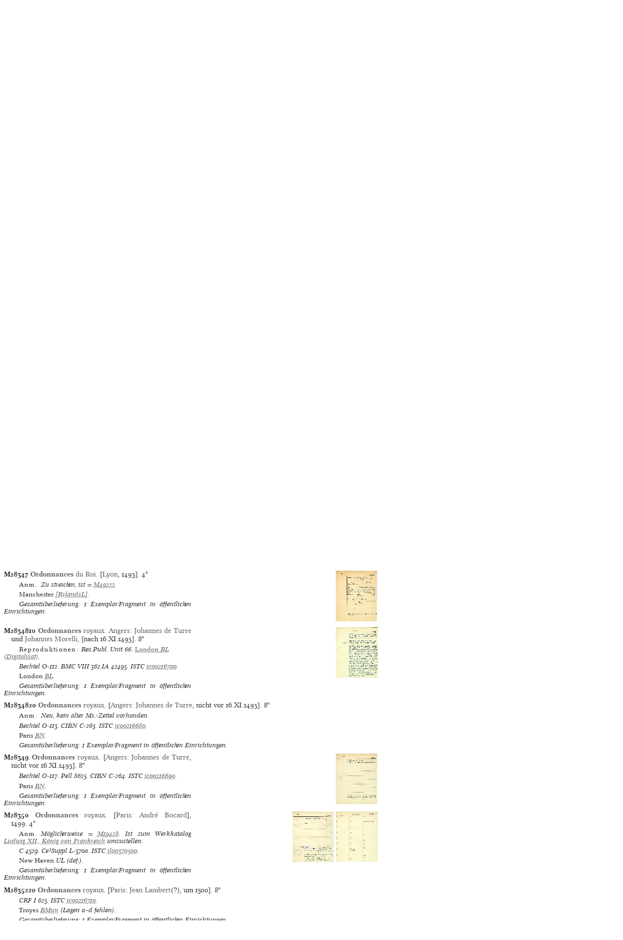

--- FILE ---
content_type: text/html
request_url: https://gesamtkatalogderwiegendrucke.de/docs/ORDONNA.htm
body_size: 53476
content:
<?xml version="1.0" encoding="UTF-8"?>
<!DOCTYPE html
  PUBLIC "-//W3C//DTD XHTML 1.0 Transitional//EN" "http://www.w3.org/TR/xhtml1/DTD/xhtml1-transitional.dtd">
<html><head><title>GW. Work Catalogue «Ordonnances»</title><meta http-equiv="Content-Type" content="text/html; charset=UTF-8"></meta><link rel="schema.DC" href="http://purl.org/dc/elements/1.1/"></link><link rel="schema.DCTERMS" href="http://purl.org/dc/terms/"></link><meta name="DC.title" content="GW. Work Catalogue «Ordonnances»"></meta><meta name="DC.identifier" content="ORDONNA.htm"></meta><meta name="DCTERMS.modified" content="2024-11-09"></meta><meta name="DC.creator" content="Staatsbibliothek zu Berlin"></meta><meta name="DC.subject" content="gesamtkatalog der wiegendrucke; typography before 1501; work catalogue «Ordonnances»"></meta><meta name="DC.description" content="Gesamtkatalog der Wiegendrucke. Work Catalogue «Ordonnances»"></meta><meta name="DC.language" content="DE"></meta><meta name="DC.type" content="Text"></meta><meta name="DC.format" content="text/xhtml"></meta><meta name="DCTERMS.conformsTo" content="http://www.unicode.org/versions/Unicode5.2.0/"></meta><meta name="DCTERMS.conformsTo" content="http://www.ietf.org/rfc/rfc2279.txt"></meta><meta name="DCTERMS.conformsTo" content="http://www.w3.org/TR/xhtml1/DTD/xhtml1-strict.dtd"></meta><meta name="DC.publisher" content="Staatsbibliothek zu Berlin (SBB)"></meta><meta name="DCTERMS.issued" content="2025-11-18+01:00"></meta><meta name="DC.rights" content=""></meta><link charset="UTF-8" href="../Style/GW.css" rel="stylesheet" type="text/css"></link><script type="text/javascript" src="../gwHelper.js"></script><script type="text/javascript" src="../quellen.js"></script></head><body style="margin:8px"><div class="inhalt"><a id="ORDONNA" name="ORDONNA"><!-- --></a><div class="wctitle">Ordonnances</div><a id="GesammelteWerke" name="GesammelteWerke"><!-- --></a><div class="height10"><!-- --></div><div class="inhalt"><table border="0" cellpadding="0" cellspacing="0" class="tlfixed"><tr><td valign="top" width="385px"><a id="M2833610" name="M2833610"><!-- --></a><div class="bn9-11"><span class="bold">M2833610</span><span class="bold"> </span><a href="../Show.asp?dir=ORDONNA&amp;file=ORDONNA&amp;localref=M2833610">Extraits de certaines <span class="bold">Ordonnances</span> royaux touchant les maisons et faux-bourgs de Paris</a>, faites par privilège aux bourgeois (rendues 1441). <span>4°</span></div><div class="iip8-10"><span class="normal">Paris</span> <span onclick="toggle_visibility('d3e94');" class="clickableSpan">Arsenal</span><div class="overlay" id="d3e94"><div class="popup"><span class="close clickableSpan" onclick="toggle_visibility('d3e94');">×</span><div class="content"><div class="normal"><div class="ref21"><span class="normal">Paris</span> Arsenal, 4-J-2211</div><div class="ref22">- OPAC: <a href="https://catalogue.bnf.fr/ark:/12148/cb393736797" target="_blank">Paris Arsenal 4-J-2211</a></div></div></div></div></div>. </div><div class="iip8-10">Gesamtüberlieferung: 1 Exemplar/Fragment in öffentlichen Einrichtungen.</div></td><td align="right" valign="top" width="385px"><img src="https://www.gesamtkatalogderwiegendrucke.de/pics/2833610.bmp" style="cursor:pointer" height="104px" width="87px" border="0" hspace="1" vspace="1" alt="" onclick="f1=window.open('https://www.gesamtkatalogderwiegendrucke.de/pics/2833610.jpg','2833610','scrollbars=1,toolbar=0,titlebar=0,status=0,resizable=1,width=800px,height=600px,left=20,top=20'); f1.focus()"></img></td></tr></table></div><div class="height06"><!-- --></div><div class="inhalt"><table border="0" cellpadding="0" cellspacing="0" class="tlfixed"><tr><td valign="top" width="385px"><a id="M28337" name="M28337"><!-- --></a><div class="bn9-11"><span class="bold">M28337</span><span class="bold"> </span><a href="../Show.asp?dir=ORDONNA&amp;file=ORDONNA&amp;localref=M28337"><span class="bold">Ordonnances</span> royaux des métiers et de marchandise</a>.  [<a href="../doPrint.asp?search=1&amp;resultsize=100&amp;pop=Paris">Paris</a>: <a href="../doPrint.asp?search=1&amp;resultsize=10&amp;pr=Philippe Pigouchet">Philippe
                     Pigouchet</a>(?)]. <span>4°</span></div><div class="iip8-10"><span class="ab" onclick="toggle_bibl(this)">Jurot</span> 519. </div><div class="iip8-10"><span class="normal">Fribourg</span> *<span onclick="toggle_visibility('d3e229');" class="clickableSpan">BCantU</span><div class="overlay" id="d3e229"><div class="popup"><span class="close clickableSpan" onclick="toggle_visibility('d3e229');">×</span><div class="content"><div class="normal"><div class="ref21"><span class="normal">Fribourg</span> BCantU, *Z 197</div></div></div></div></div>. </div><div class="iip8-10">Gesamtüberlieferung: 1 Exemplar/Fragment in öffentlichen Einrichtungen.</div></td><td align="right" valign="top" width="385px"><img src="https://www.gesamtkatalogderwiegendrucke.de/pics/28337.bmp" style="cursor:pointer" height="104px" width="87px" border="0" hspace="1" vspace="1" alt="" onclick="f1=window.open('https://www.gesamtkatalogderwiegendrucke.de/pics/28337.jpg','28337','scrollbars=1,toolbar=0,titlebar=0,status=0,resizable=1,width=800px,height=600px,left=20,top=20'); f1.focus()"></img></td></tr></table></div><div class="height06"><!-- --></div><div class="inhalt"><table border="0" cellpadding="0" cellspacing="0" class="tlfixed"><tr><td valign="top" width="385px"><a id="M28338" name="M28338"><!-- --></a><div class="bn9-11"><span class="bold">M28338</span><span class="bold"> </span><a href="../Show.asp?dir=ORDONNA&amp;file=ORDONNA&amp;localref=M28338"><span class="bold">Ordonnances</span> de Normandie</a>.  [<a href="../doPrint.asp?search=1&amp;resultsize=100&amp;pop=Rouen">Rouen</a>]: <a href="../doPrint.asp?search=1&amp;resultsize=10&amp;pr=Jacques Le Forestier">Jacques
                     Le Forestier</a>, [nicht vor 1497, nicht nach 1499]. <span>8°</span></div><div class="iip8-10"><span class="spacedNormal">Anm. </span><span>Lt. BMC möglicherweise bibliographische Einheit mit <a href="../Show.asp?dir=STATUTA&amp;localref=M43590">M43590</a>.</span></div><div style="text-align:left" class="iip8-10"><span class="spacedNormal">Reproduktionen: </span><span class="italic">Res.Publ. Unit 66</span>. </div><div class="iip8-10"><span class="ab" onclick="toggle_bibl(this)">CRF XVIII</span> 408(?). <span class="ab" onclick="toggle_bibl(this)">CRF XX</span> 106. <span class="ab" onclick="toggle_bibl(this)">BMC VIII</span> 399.IA 43986,2. <span class="ab" onclick="toggle_bibl(this)">ISTC</span> <a target="_blank" href="https://data.cerl.org/istc/ic00956000">ic00956000,2</a>. </div><div class="iip8-10"><span class="normal">London</span> <span onclick="toggle_visibility('d3e392');" class="clickableSpan">BL</span><div class="overlay" id="d3e392"><div class="popup"><span class="close clickableSpan" onclick="toggle_visibility('d3e392');">×</span><div class="content"><div class="normal"><div class="ref21"><span class="normal">London</span> BL, IA 43986, Bl. 153–240</div></div></div></div></div>. <span class="normal">Paris</span> <span onclick="toggle_visibility('d3e407');" class="clickableSpan">Assembl</span><div class="overlay" id="d3e407"><div class="popup"><span class="close clickableSpan" onclick="toggle_visibility('d3e407');">×</span><div class="content"><div class="normal"><div class="ref21"><span class="normal">Paris</span> Assembl, S 5745 (def.)</div></div></div></div></div> (def.), <span onclick="toggle_visibility('d3e431');" class="clickableSpan">EcBeauxArts</span><div class="overlay" id="d3e431"><div class="popup"><span class="close clickableSpan" onclick="toggle_visibility('d3e431');">×</span><div class="content"><div class="normal"><div class="ref21"><span class="normal">Paris</span> EcBeauxArts, Masson 1030 (def.)</div></div></div></div></div> (def.). </div><div class="iip8-10">Gesamtüberlieferung: 3 Exemplare/Fragmente in öffentlichen Einrichtungen.</div></td><td align="right" valign="top" width="385px"><img src="https://www.gesamtkatalogderwiegendrucke.de/pics/28338.bmp" style="cursor:pointer" height="104px" width="87px" border="0" hspace="1" vspace="1" alt="" onclick="f1=window.open('https://www.gesamtkatalogderwiegendrucke.de/pics/28338.jpg','28338','scrollbars=1,toolbar=0,titlebar=0,status=0,resizable=1,width=800px,height=600px,left=20,top=20'); f1.focus()"></img></td></tr></table></div><div class="height06"><!-- --></div><div class="inhalt"><table border="0" cellpadding="0" cellspacing="0" class="tlfixed"><tr><td valign="top" width="385px"><a id="M28339" name="M28339"><!-- --></a><div class="bn9-11"><span class="bold">M28339</span><span class="bold"> </span><a href="../Show.asp?dir=ORDONNA&amp;file=ORDONNA&amp;localref=M28339"><span class="bold">Ordonnances</span> sur les admortissemens des heritages nobles et roturières à gens d’eglise</a>.  [<a href="../doPrint.asp?search=1&amp;resultsize=100&amp;pop=Paris">Paris</a>: <a href="../doPrint.asp?search=1&amp;resultsize=10&amp;pr=Guillaume Eustace">Guillaume
                     Eustace</a>, nach 1500]. <span>8°</span></div><div class="iip8-10"><span class="ab" onclick="toggle_bibl(this)">Ce³</span> O-90. <span class="ab" onclick="toggle_bibl(this)">Whitesell: Harvard</span> S1-3736d. <span class="ab" onclick="toggle_bibl(this)">ISTC</span> <a target="_blank" href="https://data.cerl.org/istc/io00090000">io00090000</a>. </div><div class="iip8-10"><span class="normal">Cambridge (Mass.)</span> LawSch. <span class="normal">Paris</span> <span onclick="toggle_visibility('d3e579');" class="clickableSpan">BN</span><div class="overlay" id="d3e579"><div class="popup"><span class="close clickableSpan" onclick="toggle_visibility('d3e579');">×</span><div class="content"><div class="normal"><div class="ref21"><span class="normal">Paris</span> BN, RES-F-1871</div></div></div></div></div>, <span onclick="toggle_visibility('d3e594');" class="clickableSpan">Mazarin</span><div class="overlay" id="d3e594"><div class="popup"><span class="close clickableSpan" onclick="toggle_visibility('d3e594');">×</span><div class="content"><div class="normal"><div class="ref21"><span class="normal">Paris</span> Mazarin, 8° 43839-2 [Res]</div></div></div></div></div>. </div><div class="iip8-10">Gesamtüberlieferung: 3 Exemplare/Fragmente in öffentlichen Einrichtungen.</div></td><td align="right" valign="top" width="385px"><img src="https://www.gesamtkatalogderwiegendrucke.de/pics/28339.bmp" style="cursor:pointer" height="104px" width="87px" border="0" hspace="1" vspace="1" alt="" onclick="f1=window.open('https://www.gesamtkatalogderwiegendrucke.de/pics/28339.jpg','28339','scrollbars=1,toolbar=0,titlebar=0,status=0,resizable=1,width=800px,height=600px,left=20,top=20'); f1.focus()"></img></td></tr></table></div><div class="height06"><!-- --></div><div class="inhalt"><table border="0" cellpadding="0" cellspacing="0" class="tlfixed"><tr><td valign="top" width="385px"><a id="M28340" name="M28340"><!-- --></a><div class="bn9-11"><span class="bold">M28340</span><span class="bold"> </span><a href="../Show.asp?dir=ORDONNA&amp;file=ORDONNA&amp;localref=M28340"><span class="bold">Ordonnances</span> touchant le fait de la justice du pays de Languedoc</a>.  [<a href="../doPrint.asp?search=1&amp;resultsize=100&amp;pop=Toulouse">Toulouse</a>, 1491]. <span>4°</span></div><div style="text-align:left" class="iip8-10"><span class="spacedNormal">Reproduktionen: </span><span class="italic">Res.Publ. Unit 65</span>. </div><div class="iip8-10"><span class="ab" onclick="toggle_bibl(this)">C</span> 4519. <span class="ab" onclick="toggle_bibl(this)">Ce³</span> O-91. <span class="ab" onclick="toggle_bibl(this)">Pell</span> 8636. <span class="ab" onclick="toggle_bibl(this)">CRF III</span> 266. <span class="ab" onclick="toggle_bibl(this)">CIBN</span> C-265. <span class="ab" onclick="toggle_bibl(this)">ISTC</span> <a target="_blank" href="https://data.cerl.org/istc/ic00216715">ic00216715</a>. </div><div class="iip8-10"><span class="normal">Paris</span> BN. <span class="normal">Toulouse</span> BMun. <span class="normal">Washington (D.C.)</span> LC. </div><div class="iip8-10">Gesamtüberlieferung: 3 Exemplare/Fragmente in öffentlichen Einrichtungen.</div></td><td align="right" valign="top" width="385px"><img src="https://www.gesamtkatalogderwiegendrucke.de/pics/28340.bmp" style="cursor:pointer" height="104px" width="87px" border="0" hspace="1" vspace="1" alt="" onclick="f1=window.open('https://www.gesamtkatalogderwiegendrucke.de/pics/28340.jpg','28340','scrollbars=1,toolbar=0,titlebar=0,status=0,resizable=1,width=800px,height=600px,left=20,top=20'); f1.focus()"></img><img src="https://www.gesamtkatalogderwiegendrucke.de/pics/28340a.bmp" style="cursor:pointer" height="104px" width="87px" border="0" hspace="1" vspace="1" alt="" onclick="f1=window.open('https://www.gesamtkatalogderwiegendrucke.de/pics/28340a.jpg','28340a','scrollbars=1,toolbar=0,titlebar=0,status=0,resizable=1,width=800px,height=600px,left=20,top=20'); f1.focus()"></img></td></tr></table></div><div class="height06"><!-- --></div><div class="inhalt"><table border="0" cellpadding="0" cellspacing="0" class="tlfixed"><tr><td valign="top" width="385px"><a id="M28341" name="M28341"><!-- --></a><div class="bn9-11"><span class="bold">M28341</span><span class="bold"> </span><a href="../Show.asp?dir=ORDONNA&amp;file=ORDONNA&amp;localref=M28341"><span class="bold">Ordonnances</span> touchant le fait de la justice du pays de Languedoc</a>.  [<a href="../doPrint.asp?search=1&amp;resultsize=100&amp;pop=Toulouse">Toulouse</a>, um 1491]. <span>4°</span></div></td><td align="right" valign="top" width="385px"><img src="https://www.gesamtkatalogderwiegendrucke.de/pics/28341.bmp" style="cursor:pointer" height="104px" width="87px" border="0" hspace="1" vspace="1" alt="" onclick="f1=window.open('https://www.gesamtkatalogderwiegendrucke.de/pics/28341.jpg','28341','scrollbars=1,toolbar=0,titlebar=0,status=0,resizable=1,width=800px,height=600px,left=20,top=20'); f1.focus()"></img></td></tr></table></div><div class="height06"><!-- --></div><div class="inhalt"><table border="0" cellpadding="0" cellspacing="0" class="tlfixed"><tr><td valign="top" width="385px"><a id="M28342" name="M28342"><!-- --></a><div class="bn9-11"><span class="bold">M28342</span><span class="bold"> </span><a href="../Show.asp?dir=ORDONNA&amp;file=ORDONNA&amp;localref=M28342"><span class="bold">Ordonnances</span> de la prévôté des marchands et de l’échevinage de la ville de Paris</a>.  [<a href="../doPrint.asp?search=1&amp;resultsize=100&amp;pop=Paris">Paris</a>: <a href="../doPrint.asp?search=1&amp;resultsize=10&amp;pr=Nicole de La Barre">Nicole de La Barre</a> für <a href="../doPrint.asp?search=1&amp;resultsize=10&amp;pr=Antoine Vérard">
                     Antoine
                     Vérard</a>], Januar 15<div class="frac"><div class="fracnum">00</div><div class="fracden2">01</div></div>. <span>2°</span></div><div style="text-align:left" class="iip8-10"><span class="spacedNormal">Reproduktionen: </span><span class="italic">Res.Publ. Unit 65</span>. <span class="italic"><a target="_blank" href="http://purl.pt/31979"><span class="normal">Lisboa</span> <span>BN</span> (Digitalisat)</a></span>. <span class="italic"><a target="_blank" href="https://bibliotheque-numerique.inha.fr/idurl/1/58545"><span class="normal">Paris</span> <span>IHistArt</span> (Digitalisat)</a></span>. </div><div class="iip8-10"><span class="ab" onclick="toggle_bibl(this)">H</span> 12074. <span class="ab" onclick="toggle_bibl(this)">C</span> 4610. <span class="ab" onclick="toggle_bibl(this)">Bechtel</span> O-128. <span class="ab" onclick="toggle_bibl(this)">Macfarlane</span> 273. <span class="ab" onclick="toggle_bibl(this)">Ce³</span> O-92. <span class="ab" onclick="toggle_bibl(this)">Pell</span> 8645. <span class="ab" onclick="toggle_bibl(this)">CRF VI</span> 1494. <span class="ab" onclick="toggle_bibl(this)">CRF VII</span> O-1. <span class="ab" onclick="toggle_bibl(this)">CRF XX</span> 220. <span class="ab" onclick="toggle_bibl(this)">CIBN</span> C-251. <span class="ab" onclick="toggle_bibl(this)">Pr</span> 8484. <span class="ab" onclick="toggle_bibl(this)">BMC VIII</span> 227.IB 41370. <span class="ab" onclick="toggle_bibl(this)">Davies: EFB</span> 413. <span class="ab" onclick="toggle_bibl(this)">Mendes: Lisboa</span> 952. <span class="ab" onclick="toggle_bibl(this)">ISTC</span> <a target="_blank" href="https://data.cerl.org/istc/io00092000">io00092000</a>. </div><div class="iip8-10"><span class="normal">Avignon</span> [BMun]. <span class="normal">Bordeaux</span> BMun. <span class="normal">Lisboa</span> <span onclick="toggle_visibility('d3e1198');" class="clickableSpan">BN</span><div class="overlay" id="d3e1198"><div class="popup"><span class="close clickableSpan" onclick="toggle_visibility('d3e1198');">×</span><div class="content"><div class="normal"><div class="ref21"><span class="normal">Lisboa</span> BN, Inc. 452</div></div></div></div></div>. <span class="normal">London</span> <span onclick="toggle_visibility('d3e1213');" class="clickableSpan">BL</span><div class="overlay" id="d3e1213"><div class="popup"><span class="close clickableSpan" onclick="toggle_visibility('d3e1213');">×</span><div class="content"><div class="normal"><div class="ref21"><span class="normal">London</span> BL, IB.41370</div></div></div></div></div>. <span class="normal">Moskva</span> <span onclick="toggle_visibility('d3e1228');" class="clickableSpan">GosB</span><div class="overlay" id="d3e1228"><div class="popup"><span class="close clickableSpan" onclick="toggle_visibility('d3e1228');">×</span><div class="content"><div class="normal"><div class="ref21"><span class="normal">Moskva</span> GosB, Inc. 4.155</div></div></div></div></div>. <span class="normal">New York</span> MorganL. <span class="normal">Paris</span> BN (5 Ex., 5. Ex. Bl. d4 fehlt), [Genev], <span onclick="toggle_visibility('d3e1357');" class="clickableSpan">IFrance</span><div class="overlay" id="d3e1357"><div class="popup"><span class="close clickableSpan" onclick="toggle_visibility('d3e1357');">×</span><div class="content"><div class="normal"><div class="ref21"><span class="normal">Paris</span> IFrance, 4° Rés. 245 (Bl. 1 u. 2 fehlen)</div></div></div></div></div> (Bl. 1 u. 2 fehlen), <span onclick="toggle_visibility('d3e1381');" class="clickableSpan">IHistArt</span><div class="overlay" id="d3e1381"><div class="popup"><span class="close clickableSpan" onclick="toggle_visibility('d3e1381');">×</span><div class="content"><div class="normal"><div class="ref21"><span class="normal">Paris</span> IHistArt, 4 Res 245</div></div></div></div></div>, Mazarin. </div><div class="iip8-10">Gesamtüberlieferung: 15 Exemplare/Fragmente in öffentlichen Einrichtungen.</div></td><td align="right" valign="top" width="385px"><img src="https://www.gesamtkatalogderwiegendrucke.de/pics/28342.bmp" style="cursor:pointer" height="104px" width="87px" border="0" hspace="1" vspace="1" alt="" onclick="f1=window.open('https://www.gesamtkatalogderwiegendrucke.de/pics/28342.jpg','28342','scrollbars=1,toolbar=0,titlebar=0,status=0,resizable=1,width=800px,height=600px,left=20,top=20'); f1.focus()"></img><img src="https://www.gesamtkatalogderwiegendrucke.de/pics/28342a.bmp" style="cursor:pointer" height="104px" width="87px" border="0" hspace="1" vspace="1" alt="" onclick="f1=window.open('https://www.gesamtkatalogderwiegendrucke.de/pics/28342a.jpg','28342a','scrollbars=1,toolbar=0,titlebar=0,status=0,resizable=1,width=800px,height=600px,left=20,top=20'); f1.focus()"></img><img src="https://www.gesamtkatalogderwiegendrucke.de/pics/28342b.bmp" style="cursor:pointer" height="104px" width="87px" border="0" hspace="1" vspace="1" alt="" onclick="f1=window.open('https://www.gesamtkatalogderwiegendrucke.de/pics/28342b.jpg','28342b','scrollbars=1,toolbar=0,titlebar=0,status=0,resizable=1,width=800px,height=600px,left=20,top=20'); f1.focus()"></img></td></tr></table></div><div class="height06"><!-- --></div><div class="inhalt"><table border="0" cellpadding="0" cellspacing="0" class="tlfixed"><tr><td valign="top" width="385px"><a id="M28347" name="M28347"><!-- --></a><div class="bn9-11"><span class="bold">M28347</span><span class="bold"> </span><a href="../Show.asp?dir=ORDONNA&amp;file=ORDONNA&amp;localref=M28347"><span class="bold">Ordonnances</span> du Roi</a>.  [<a href="../doPrint.asp?search=1&amp;resultsize=100&amp;pop=Lyon">Lyon</a>, 1493]. <span>4°</span></div><div class="iip8-10"><span class="spacedNormal">Anm. </span><span>Zu streichen, ist = <a href="../Show.asp?dir=VALEUR&amp;localref=M49222">M49222</a>. </span></div><div class="iip8-10"><span class="normal">Manchester</span> <span onclick="toggle_visibility('d3e1499');" class="clickableSpan">[RylandsL]</span><div class="overlay" id="d3e1499"><div class="popup"><span class="close clickableSpan" onclick="toggle_visibility('d3e1499');">×</span><div class="content"><div class="normal"><div class="ref21"><span class="normal">Manchester</span> RylandsL, [Libr. 17384]</div><div class="ref22">- OPAC: <a href="https://www.librarysearch.manchester.ac.uk/permalink/44MAN_INST/1lr7mpn/alma9913561024401631" target="_blank">Manchester RylandsL Libr. 17384</a></div></div></div></div></div>. </div><div class="iip8-10">Gesamtüberlieferung: 1 Exemplar/Fragment in öffentlichen Einrichtungen.</div></td><td align="right" valign="top" width="385px"><img src="https://www.gesamtkatalogderwiegendrucke.de/pics/28347.bmp" style="cursor:pointer" height="104px" width="87px" border="0" hspace="1" vspace="1" alt="" onclick="f1=window.open('https://www.gesamtkatalogderwiegendrucke.de/pics/28347.jpg','28347','scrollbars=1,toolbar=0,titlebar=0,status=0,resizable=1,width=800px,height=600px,left=20,top=20'); f1.focus()"></img></td></tr></table></div><div class="height06"><!-- --></div><div class="inhalt"><table border="0" cellpadding="0" cellspacing="0" class="tlfixed"><tr><td valign="top" width="385px"><a id="M2834810" name="M2834810"><!-- --></a><div class="bn9-11"><span class="bold">M2834810</span><span class="bold"> </span><a href="../Show.asp?dir=ORDONNA&amp;file=ORDONNA&amp;localref=M2834810"><span class="bold">Ordonnances</span> royaux</a>.  <a href="../doPrint.asp?search=1&amp;resultsize=100&amp;pop=Angers">Angers</a>: <a href="../doPrint.asp?search=1&amp;resultsize=10&amp;pr=Johannes de Turre">Johannes de Turre</a> und <a href="../doPrint.asp?search=1&amp;resultsize=10&amp;pr=Johannes Morelli">
                     Johannes
                     Morelli</a>, [nach 16.XI.1493]. <span>8°</span></div><div style="text-align:left" class="iip8-10"><span class="spacedNormal">Reproduktionen: </span><span class="italic">Res.Publ. Unit 66</span>. <span class="italic"><a target="_blank" href="http://access.bl.uk/item/viewer/ark:/81055/vdc_100108658621.0x000001"><span class="normal">London</span> <span>BL</span> (Digitalisat)</a></span>. </div><div class="iip8-10"><span class="ab" onclick="toggle_bibl(this)">Bechtel</span> O-112. <span class="ab" onclick="toggle_bibl(this)">BMC VIII</span> 362.IA 42495. <span class="ab" onclick="toggle_bibl(this)">ISTC</span> <a target="_blank" href="https://data.cerl.org/istc/ic00216700">ic00216700</a>. </div><div class="iip8-10"><span class="normal">London</span> <span onclick="toggle_visibility('d3e1704');" class="clickableSpan">BL</span><div class="overlay" id="d3e1704"><div class="popup"><span class="close clickableSpan" onclick="toggle_visibility('d3e1704');">×</span><div class="content"><div class="normal"><div class="ref21"><span class="normal">London</span> BL, IA.42495</div></div></div></div></div>. </div><div class="iip8-10">Gesamtüberlieferung: 1 Exemplar/Fragment in öffentlichen Einrichtungen.</div></td><td align="right" valign="top" width="385px"><img src="https://www.gesamtkatalogderwiegendrucke.de/pics/2834810.bmp" style="cursor:pointer" height="104px" width="87px" border="0" hspace="1" vspace="1" alt="" onclick="f1=window.open('https://www.gesamtkatalogderwiegendrucke.de/pics/2834810.jpg','2834810','scrollbars=1,toolbar=0,titlebar=0,status=0,resizable=1,width=800px,height=600px,left=20,top=20'); f1.focus()"></img></td></tr></table></div><div class="height06"><!-- --></div><div style="width:774px"><a id="M2834820" name="M2834820"><!-- --></a><div class="bn9-11"><span class="bold">M2834820</span><span class="bold"> </span><a href="../Show.asp?dir=ORDONNA&amp;file=ORDONNA&amp;localref=M2834820"><span class="bold">Ordonnances</span> royaux</a>.  [<a href="../doPrint.asp?search=1&amp;resultsize=100&amp;pop=Angers">Angers</a>: <a href="../doPrint.asp?search=1&amp;resultsize=10&amp;pr=Johannes de Turre">Johannes de Turre</a>, nicht vor 16.XI.1493]. <span>8°</span></div><div class="iip8-10"><span class="spacedNormal">Anm. </span><span>Neu, kein alter Ms.-Zettel vorhanden.</span></div><div class="iip8-10"><span class="ab" onclick="toggle_bibl(this)">Bechtel</span> O-113. <span class="ab" onclick="toggle_bibl(this)">CIBN</span> C-263. <span class="ab" onclick="toggle_bibl(this)">ISTC</span> <a target="_blank" href="https://data.cerl.org/istc/ic00216680">ic00216680</a>. </div><div class="iip8-10"><span class="normal">Paris</span> <span onclick="toggle_visibility('d3e1817');" class="clickableSpan">BN</span><div class="overlay" id="d3e1817"><div class="popup"><span class="close clickableSpan" onclick="toggle_visibility('d3e1817');">×</span><div class="content"><div class="normal"><div class="ref21"><span class="normal">Paris</span> BN, Rés. F. 2328</div></div></div></div></div>. </div><div class="iip8-10">Gesamtüberlieferung: 1 Exemplar/Fragment in öffentlichen Einrichtungen.</div></div><div class="height06"><!-- --></div><div class="inhalt"><table border="0" cellpadding="0" cellspacing="0" class="tlfixed"><tr><td valign="top" width="385px"><a id="M28349" name="M28349"><!-- --></a><div class="bn9-11"><span class="bold">M28349</span><span class="bold"> </span><a href="../Show.asp?dir=ORDONNA&amp;file=ORDONNA&amp;localref=M28349"><span class="bold">Ordonnances</span> royaux</a>.  [<a href="../doPrint.asp?search=1&amp;resultsize=100&amp;pop=Angers">Angers</a>: <a href="../doPrint.asp?search=1&amp;resultsize=10&amp;pr=Johannes de Turre">Johannes de Turre</a>, nicht vor 16.XI.1493]. <span>8°</span></div><div class="iip8-10"><span class="ab" onclick="toggle_bibl(this)">Bechtel</span> O-117. <span class="ab" onclick="toggle_bibl(this)">Pell</span> 8625. <span class="ab" onclick="toggle_bibl(this)">CIBN</span> C-264. <span class="ab" onclick="toggle_bibl(this)">ISTC</span> <a target="_blank" href="https://data.cerl.org/istc/ic00216690">ic00216690</a>. </div><div class="iip8-10"><span class="normal">Paris</span> <span onclick="toggle_visibility('d3e1943');" class="clickableSpan">BN</span><div class="overlay" id="d3e1943"><div class="popup"><span class="close clickableSpan" onclick="toggle_visibility('d3e1943');">×</span><div class="content"><div class="normal"><div class="ref21"><span class="normal">Paris</span> BN, Rés. F. 2169</div></div></div></div></div>. </div><div class="iip8-10">Gesamtüberlieferung: 1 Exemplar/Fragment in öffentlichen Einrichtungen.</div></td><td align="right" valign="top" width="385px"><img src="https://www.gesamtkatalogderwiegendrucke.de/pics/28349.bmp" style="cursor:pointer" height="104px" width="87px" border="0" hspace="1" vspace="1" alt="" onclick="f1=window.open('https://www.gesamtkatalogderwiegendrucke.de/pics/28349.jpg','28349','scrollbars=1,toolbar=0,titlebar=0,status=0,resizable=1,width=800px,height=600px,left=20,top=20'); f1.focus()"></img></td></tr></table></div><div class="height06"><!-- --></div><div class="inhalt"><table border="0" cellpadding="0" cellspacing="0" class="tlfixed"><tr><td valign="top" width="385px"><a id="M28350" name="M28350"><!-- --></a><div class="bn9-11"><span class="bold">M28350</span><span class="bold"> </span><a href="../Show.asp?dir=ORDONNA&amp;file=ORDONNA&amp;localref=M28350"><span class="bold">Ordonnances</span> royaux</a>.  [<a href="../doPrint.asp?search=1&amp;resultsize=100&amp;pop=Paris">Paris</a>: <a href="../doPrint.asp?search=1&amp;resultsize=10&amp;pr=André Bocard">André
                     Bocard</a>], 1499. <span>4°</span></div><div class="iip8-10"><span class="spacedNormal">Anm. </span><span>Möglicherweise = <a href="../Show.asp?dir=LUDWIGX1&amp;localref=M19428">M19428</a>. Ist zum Werkkatalog <a href="../Show.asp?dir=LUDWIGX1&amp;localref=LUDWIGX1">Ludwig XII., König von Frankreich</a> umzustellen.</span></div><div class="iip8-10"><span class="ab" onclick="toggle_bibl(this)">C</span> 4529. <span class="ab" onclick="toggle_bibl(this)">Ce³Suppl</span> L-370a. <span class="ab" onclick="toggle_bibl(this)">ISTC</span> <a target="_blank" href="https://data.cerl.org/istc/il00370500">il00370500</a>. </div><div class="iip8-10"><span class="normal">New Haven</span> UL (def.). </div><div class="iip8-10">Gesamtüberlieferung: 1 Exemplar/Fragment in öffentlichen Einrichtungen.</div></td><td align="right" valign="top" width="385px"><img src="https://www.gesamtkatalogderwiegendrucke.de/pics/28350.bmp" style="cursor:pointer" height="104px" width="87px" border="0" hspace="1" vspace="1" alt="" onclick="f1=window.open('https://www.gesamtkatalogderwiegendrucke.de/pics/28350.jpg','28350','scrollbars=1,toolbar=0,titlebar=0,status=0,resizable=1,width=800px,height=600px,left=20,top=20'); f1.focus()"></img><img src="https://www.gesamtkatalogderwiegendrucke.de/pics/28351.bmp" style="cursor:pointer" height="104px" width="87px" border="0" hspace="1" vspace="1" alt="" onclick="f1=window.open('https://www.gesamtkatalogderwiegendrucke.de/pics/28351.jpg','28351','scrollbars=1,toolbar=0,titlebar=0,status=0,resizable=1,width=800px,height=600px,left=20,top=20'); f1.focus()"></img></td></tr></table></div><div class="height06"><!-- --></div><div style="width:774px"><a id="M2835220" name="M2835220"><!-- --></a><div class="bn9-11"><span class="bold">M2835220</span><span class="bold"> </span><a href="../Show.asp?dir=ORDONNA&amp;file=ORDONNA&amp;localref=M2835220"><span class="bold">Ordonnances</span> royaux</a>.  [<a href="../doPrint.asp?search=1&amp;resultsize=100&amp;pop=Paris">Paris</a>: <a href="../doPrint.asp?search=1&amp;resultsize=10&amp;pr=Jean Lambert">Jean
                     Lambert</a>(?), um 1500]. <span>8°</span></div><div class="iip8-10"><span class="ab" onclick="toggle_bibl(this)">CRF I</span> 625. <span class="ab" onclick="toggle_bibl(this)">ISTC</span> <a target="_blank" href="https://data.cerl.org/istc/ic00216710">ic00216710</a>. </div><div class="iip8-10"><span class="normal">Troyes</span> <span onclick="toggle_visibility('d3e2228');" class="clickableSpan">BMun</span><div class="overlay" id="d3e2228"><div class="popup"><span class="close clickableSpan" onclick="toggle_visibility('d3e2228');">×</span><div class="content"><div class="normal"><div class="ref21"><span class="normal">Troyes</span> BMun, 604 (Lagen a–d fehlen)</div></div></div></div></div> (Lagen a–d fehlen). </div><div class="iip8-10">Gesamtüberlieferung: 1 Exemplar/Fragment in öffentlichen Einrichtungen.</div></div><div class="height06"><!-- --></div><div class="inhalt"><table border="0" cellpadding="0" cellspacing="0" class="tlfixed"><tr><td valign="top" width="385px"><a id="M28353" name="M28353"><!-- --></a><div class="bn9-11"><span class="bold">M28353</span><span class="bold"> </span><a href="../Show.asp?dir=ORDONNA&amp;file=ORDONNA&amp;localref=M28353"><span class="bold">Ordonnances</span> royaux</a>. Paris, 13.VI.1499.  [<a href="../doPrint.asp?search=1&amp;resultsize=100&amp;pop=Paris">Paris</a>: <a href="../doPrint.asp?search=1&amp;resultsize=10&amp;pr=Pierre Le Caron">Pierre
                     Le Caron</a>, um 1499]. <span>4°</span></div><div class="iip8-10"><span class="spacedNormal">Anm. </span><span>Gehört zum Artikel <a href="../Show.asp?dir=LUDWIGX1&amp;localref=LUDWIGX1">Ludwig XII., König von Frankreich</a>.</span></div><div style="text-align:left" class="iip8-10"><span class="spacedNormal">Reproduktionen: </span><span class="italic"><a target="_blank" href="http://gallica.bnf.fr/ark:/12148/bpt6k1112959"><span class="normal">Paris</span> <span>BN</span> (Digitalisat)</a></span>. </div><div class="iip8-10"><span class="ab" onclick="toggle_bibl(this)">C</span> 4527. <span class="ab" onclick="toggle_bibl(this)">Bechtel</span> O-125. <span class="ab" onclick="toggle_bibl(this)">CIBN</span> L-222. <span class="ab" onclick="toggle_bibl(this)">Davies: EFB</span> 407. <span class="ab" onclick="toggle_bibl(this)">Walsh: Harvard</span> 3713. <span class="ab" onclick="toggle_bibl(this)">ISTC</span> <a target="_blank" href="https://data.cerl.org/istc/il00369400">il00369400</a>. </div><div class="iip8-10"><span class="normal">Cambridge (Mass.)</span> HoughtonL. <span class="normal">Paris</span> BN. </div><div class="iip8-10">Gesamtüberlieferung: 2 Exemplare/Fragmente in öffentlichen Einrichtungen.</div></td><td align="right" valign="top" width="385px"><img src="https://www.gesamtkatalogderwiegendrucke.de/pics/28353.bmp" style="cursor:pointer" height="104px" width="87px" border="0" hspace="1" vspace="1" alt="" onclick="f1=window.open('https://www.gesamtkatalogderwiegendrucke.de/pics/28353.jpg','28353','scrollbars=1,toolbar=0,titlebar=0,status=0,resizable=1,width=800px,height=600px,left=20,top=20'); f1.focus()"></img></td></tr></table></div><div class="height06"><!-- --></div><div class="inhalt"><table border="0" cellpadding="0" cellspacing="0" class="tlfixed"><tr><td valign="top" width="385px"><a id="M28354" name="M28354"><!-- --></a><div class="bn9-11"><span class="bold">M28354</span><span class="bold"> </span><a href="../Show.asp?dir=ORDONNA&amp;file=ORDONNA&amp;localref=M28354"><span class="bold">Ordonnances</span> royaux</a>.  <a href="../doPrint.asp?search=1&amp;resultsize=100&amp;pop=Paris">Paris</a>: [<a href="../doPrint.asp?search=1&amp;resultsize=10&amp;pr=Philippe Pigouchet">Philippe
                     Pigouchet</a>], 1491. <span>4°</span></div><div class="iip8-10"><span class="spacedNormal">Anm. </span><span>Nach ISTC Karl VII, König von Frankreich.</span></div><div class="iip8-10"><span class="ab" onclick="toggle_bibl(this)">C</span> 4524. <span class="ab" onclick="toggle_bibl(this)">Bechtel</span> O-111. <span class="ab" onclick="toggle_bibl(this)">Pell</span> 8631. <span class="ab" onclick="toggle_bibl(this)">CRF VI</span> 580. <span class="ab" onclick="toggle_bibl(this)">ISTC</span> <a target="_blank" href="https://data.cerl.org/istc/ic00209600">ic00209600</a>. </div><div class="iip8-10"><span class="normal">Paris</span> Mazarin (def.). </div><div class="iip8-10">Gesamtüberlieferung: 1 Exemplar/Fragment in öffentlichen Einrichtungen.</div></td><td align="right" valign="top" width="385px"><img src="https://www.gesamtkatalogderwiegendrucke.de/pics/28354.bmp" style="cursor:pointer" height="104px" width="87px" border="0" hspace="1" vspace="1" alt="" onclick="f1=window.open('https://www.gesamtkatalogderwiegendrucke.de/pics/28354.jpg','28354','scrollbars=1,toolbar=0,titlebar=0,status=0,resizable=1,width=800px,height=600px,left=20,top=20'); f1.focus()"></img></td></tr></table></div><div class="height06"><!-- --></div><div class="inhalt"><table border="0" cellpadding="0" cellspacing="0" class="tlfixed"><tr><td valign="top" width="385px"><a id="M28355" name="M28355"><!-- --></a><div class="bn9-11"><span class="bold">M28355</span><span class="bold"> </span><a href="../Show.asp?dir=ORDONNA&amp;file=ORDONNA&amp;localref=M28355"><span class="bold">Ordonnances</span> royaux</a>.  <a href="../doPrint.asp?search=1&amp;resultsize=100&amp;pop=Paris">Paris</a>: [<a href="../doPrint.asp?search=1&amp;resultsize=10&amp;pr=Le Petit Laurens">Le Petit
                     Laurens</a> für] <a href="../doPrint.asp?search=1&amp;resultsize=10&amp;pr=Jean Petit">
                     Jean
                     Petit</a>, [um 13.VI.1499]. <span>8°</span></div><div class="iip8-10"><span class="normal">Poitiers</span> [BMun]. </div><div class="iip8-10">Gesamtüberlieferung: 1 Exemplar/Fragment in öffentlichen Einrichtungen.</div></td><td align="right" valign="top" width="385px"><img src="https://www.gesamtkatalogderwiegendrucke.de/pics/28355.bmp" style="cursor:pointer" height="104px" width="87px" border="0" hspace="1" vspace="1" alt="" onclick="f1=window.open('https://www.gesamtkatalogderwiegendrucke.de/pics/28355.jpg','28355','scrollbars=1,toolbar=0,titlebar=0,status=0,resizable=1,width=800px,height=600px,left=20,top=20'); f1.focus()"></img></td></tr></table></div><div class="height06"><!-- --></div><div class="inhalt"><table border="0" cellpadding="0" cellspacing="0" class="tlfixed"><tr><td valign="top" width="385px"><a id="M28357" name="M28357"><!-- --></a><div class="bn9-11"><span class="bold">M28357</span><span class="bold"> </span><a href="../Show.asp?dir=ORDONNA&amp;file=ORDONNA&amp;localref=M28357"><span class="bold">Ordonnances</span> royaux</a>. Paris, 13.VI.1499.  <a href="../doPrint.asp?search=1&amp;resultsize=100&amp;pop=Paris">Paris</a>: für <a href="../doPrint.asp?search=1&amp;resultsize=10&amp;pr=Antoine Vérard">Antoine
                     Vérard</a>. </div><div class="iip8-10"><span class="spacedNormal">Anm. </span><span>Ist zum Werkkatalog <a href="../Show.asp?dir=LUDWIGX1&amp;localref=LUDWIGX1">Ludwig XII., König von Frankreich</a> umzustellen.</span></div><div style="text-align:left" class="iip8-10"><span class="spacedNormal">Reproduktionen: </span><span class="italic"><a target="_blank" href="https://gallica.bnf.fr/ark:/12148/bpt6k8710777j"><span class="normal">Paris</span> <span>BN</span> (Digitalisat)</a></span>. </div><div class="iip8-10"><span class="ab" onclick="toggle_bibl(this)">Bechtel</span> O-126. <span class="ab" onclick="toggle_bibl(this)">Winn: Vérard</span> L-9. <span class="ab" onclick="toggle_bibl(this)">Pell</span> 7296. 8634. <span class="ab" onclick="toggle_bibl(this)">CIBN</span> L-223. <span class="ab" onclick="toggle_bibl(this)">ISTC</span> <a target="_blank" href="https://data.cerl.org/istc/il00370700">il00370700</a>. </div><div class="iip8-10"><span class="normal">Paris</span> BN. </div><div class="iip8-10">Gesamtüberlieferung: 1 Exemplar/Fragment in öffentlichen Einrichtungen.</div></td><td align="right" valign="top" width="385px"><img src="https://www.gesamtkatalogderwiegendrucke.de/pics/28357.bmp" style="cursor:pointer" height="104px" width="87px" border="0" hspace="1" vspace="1" alt="" onclick="f1=window.open('https://www.gesamtkatalogderwiegendrucke.de/pics/28357.jpg','28357','scrollbars=1,toolbar=0,titlebar=0,status=0,resizable=1,width=800px,height=600px,left=20,top=20'); f1.focus()"></img></td></tr></table></div><div class="height06"><!-- --></div><div class="inhalt"><table border="0" cellpadding="0" cellspacing="0" class="tlfixed"><tr><td valign="top" width="385px"><a id="M28358" name="M28358"><!-- --></a><div class="bn9-11"><span class="bold">M28358</span><span class="bold"> </span><a href="../Show.asp?dir=ORDONNA&amp;file=ORDONNA&amp;localref=M28358"><span class="bold">Ordonnances</span> royaux</a>.  [<a href="../doPrint.asp?search=1&amp;resultsize=100&amp;pop=Paris">Paris</a>: <a href="../doPrint.asp?search=1&amp;resultsize=10&amp;pr=Jean Tréperel">Jean
                     Tréperel</a>]. <span>4°</span></div><div class="iip8-10"><span class="ab" onclick="toggle_bibl(this)">C</span> 4522. <span class="ab" onclick="toggle_bibl(this)">Bechtel</span> O-120. </div><div class="iip8-10"><span class="normal">Toulouse</span> [BMun]. </div><div class="iip8-10">Gesamtüberlieferung: 1 Exemplar/Fragment in öffentlichen Einrichtungen.</div></td><td align="right" valign="top" width="385px"><img src="https://www.gesamtkatalogderwiegendrucke.de/pics/28358.bmp" style="cursor:pointer" height="104px" width="87px" border="0" hspace="1" vspace="1" alt="" onclick="f1=window.open('https://www.gesamtkatalogderwiegendrucke.de/pics/28358.jpg','28358','scrollbars=1,toolbar=0,titlebar=0,status=0,resizable=1,width=800px,height=600px,left=20,top=20'); f1.focus()"></img></td></tr></table></div><div class="height06"><!-- --></div><div class="inhalt"><table border="0" cellpadding="0" cellspacing="0" class="tlfixed"><tr><td valign="top" width="385px"><a id="M28359" name="M28359"><!-- --></a><div class="bn9-11"><span class="bold">M28359</span><span class="bold"> </span><a href="../Show.asp?dir=ORDONNA&amp;file=ORDONNA&amp;localref=M28359"><span class="bold">Ordonnances</span> royaux</a>.  <a href="../doPrint.asp?search=1&amp;resultsize=100&amp;pop=Toulouse">Toulouse</a>: <a href="../doPrint.asp?search=1&amp;resultsize=10&amp;pr=Johannes de Guerlin">Johannes de 
					Guerlin</a>, nach 1500. <span>8°</span></div><div class="iip8-10"><span class="ab" onclick="toggle_bibl(this)">C</span> 4520. </div></td><td align="right" valign="top" width="385px"><img src="https://www.gesamtkatalogderwiegendrucke.de/pics/28359.bmp" style="cursor:pointer" height="104px" width="87px" border="0" hspace="1" vspace="1" alt="" onclick="f1=window.open('https://www.gesamtkatalogderwiegendrucke.de/pics/28359.jpg','28359','scrollbars=1,toolbar=0,titlebar=0,status=0,resizable=1,width=800px,height=600px,left=20,top=20'); f1.focus()"></img></td></tr></table></div><div class="height06"><!-- --></div><div class="inhalt"><table border="0" cellpadding="0" cellspacing="0" class="tlfixed"><tr><td valign="top" width="385px"><a id="M28360" name="M28360"><!-- --></a><div class="bn9-11"><span class="bold">M28360</span><span class="bold"> </span><a href="../Show.asp?dir=ORDONNA&amp;file=ORDONNA&amp;localref=M28360">Nouvelles <span class="bold">Ordonnances</span> royaux</a>.  [<a href="../doPrint.asp?search=1&amp;resultsize=100&amp;pop=Paris">Paris</a>: <a href="../doPrint.asp?search=1&amp;resultsize=10&amp;pr=Jean Tréperel">Jean
                     Tréperel</a>, nach 6.VII.1493]. <span>4°</span></div><div style="text-align:left" class="iip8-10"><span class="spacedNormal">Reproduktionen: </span><span class="italic">Res.Publ. Unit 65</span>. </div><div class="iip8-10"><span class="ab" onclick="toggle_bibl(this)">C</span> 4525. <span class="ab" onclick="toggle_bibl(this)">Bechtel</span> O-114. <span class="ab" onclick="toggle_bibl(this)">CRF III</span> 268. <span class="ab" onclick="toggle_bibl(this)">Pell</span> 8626. <span class="ab" onclick="toggle_bibl(this)">ISTC</span> <a target="_blank" href="https://data.cerl.org/istc/ic00216570">ic00216570</a>. </div><div class="iip8-10"><span class="normal">Toulouse</span> BMun. </div><div class="iip8-10">Gesamtüberlieferung: 1 Exemplar/Fragment in öffentlichen Einrichtungen.</div></td><td align="right" valign="top" width="385px"><img src="https://www.gesamtkatalogderwiegendrucke.de/pics/28360.bmp" style="cursor:pointer" height="104px" width="87px" border="0" hspace="1" vspace="1" alt="" onclick="f1=window.open('https://www.gesamtkatalogderwiegendrucke.de/pics/28360.jpg','28360','scrollbars=1,toolbar=0,titlebar=0,status=0,resizable=1,width=800px,height=600px,left=20,top=20'); f1.focus()"></img></td></tr></table></div><div class="height06"><!-- --></div><div class="inhalt"><table border="0" cellpadding="0" cellspacing="0" class="tlfixed"><tr><td valign="top" width="385px"><a id="M2836010" name="M2836010"><!-- --></a><div class="bn9-11"><span class="bold">M2836010</span><span class="bold"> </span><a href="../Show.asp?dir=ORDONNA&amp;file=ORDONNA&amp;localref=M2836010"> Nouvelles <span class="bold">Ordonnances</span> royaux</a>.  [<a href="../doPrint.asp?search=1&amp;resultsize=100&amp;pop=Paris">Paris</a>: <a href="../doPrint.asp?search=1&amp;resultsize=10&amp;pr=Jean Tréperel">Jean
                     Tréperel</a>, nach 6.VII.1493]. <span>4°</span></div><div class="iip8-10"><span class="ab" onclick="toggle_bibl(this)">C</span> 4526. <span class="ab" onclick="toggle_bibl(this)">CRF III</span> S. 181. </div><div class="iip8-10"><span class="normal">Toulouse</span> [BMun]. </div><div class="iip8-10">Gesamtüberlieferung: 1 Exemplar/Fragment in öffentlichen Einrichtungen.</div></td><td align="right" valign="top" width="385px"><img src="https://www.gesamtkatalogderwiegendrucke.de/pics/2836010.bmp" style="cursor:pointer" height="104px" width="87px" border="0" hspace="1" vspace="1" alt="" onclick="f1=window.open('https://www.gesamtkatalogderwiegendrucke.de/pics/2836010.jpg','2836010','scrollbars=1,toolbar=0,titlebar=0,status=0,resizable=1,width=800px,height=600px,left=20,top=20'); f1.focus()"></img></td></tr></table></div><div class="height06"><!-- --></div><div class="inhalt"><table border="0" cellpadding="0" cellspacing="0" class="tlfixed"><tr><td valign="top" width="385px"><a id="M28361" name="M28361"><!-- --></a><div class="bn9-11"><span class="bold">M28361</span><span class="bold"> </span><a href="../Show.asp?dir=ORDONNA&amp;file=ORDONNA&amp;localref=M28361"><span class="bold">Ordonnances</span> royaux</a>.  [<a href="../doPrint.asp?search=1&amp;resultsize=100&amp;pop=Paris">Paris</a>: <a href="../doPrint.asp?search=1&amp;resultsize=10&amp;pr=Jean Tréperel">Jean
                     Tréperel</a>, um 1495]. <span>4°</span></div><div style="text-align:left" class="iip8-10"><span class="spacedNormal">Reproduktionen: </span><span class="italic">Res.Publ. Unit 65</span>. </div><div class="iip8-10"><span class="ab" onclick="toggle_bibl(this)">C</span> 4523. <span class="ab" onclick="toggle_bibl(this)">Bechtel</span> O-121. <span class="ab" onclick="toggle_bibl(this)">Pell</span> 8627. <span class="ab" onclick="toggle_bibl(this)">CRF III</span> 262. <span class="ab" onclick="toggle_bibl(this)">ISTC</span> <a target="_blank" href="https://data.cerl.org/istc/ic00209650">ic00209650</a>. </div><div class="iip8-10"><span class="normal">Toulouse</span> BMun. </div><div class="iip8-10">Gesamtüberlieferung: 1 Exemplar/Fragment in öffentlichen Einrichtungen.</div></td><td align="right" valign="top" width="385px"><img src="https://www.gesamtkatalogderwiegendrucke.de/pics/28361.bmp" style="cursor:pointer" height="104px" width="87px" border="0" hspace="1" vspace="1" alt="" onclick="f1=window.open('https://www.gesamtkatalogderwiegendrucke.de/pics/28361.jpg','28361','scrollbars=1,toolbar=0,titlebar=0,status=0,resizable=1,width=800px,height=600px,left=20,top=20'); f1.focus()"></img></td></tr></table></div><div class="height06"><!-- --></div><div class="inhalt"><table border="0" cellpadding="0" cellspacing="0" class="tlfixed"><tr><td valign="top" width="385px"><a id="M28362" name="M28362"><!-- --></a><div class="bn9-11"><span class="bold">M28362</span><span class="bold"> </span><a href="../Show.asp?dir=ORDONNA&amp;file=ORDONNA&amp;localref=M28362"><span class="bold">Ordonnances</span> royaux sur le fait de la justice</a>.  [<a href="../doPrint.asp?search=1&amp;resultsize=100&amp;pop=Toulouse">Toulouse</a>: <a href="../doPrint.asp?search=1&amp;resultsize=10&amp;pr=Jean Grandjean">Jean
                     Grandjean</a>(?), nicht vor 21.VIII.1499]. <span>4°</span></div><div style="text-align:left" class="iip8-10"><span class="spacedNormal">Reproduktionen: </span><span class="italic">Res.Publ. Unit 65</span>. </div><div class="iip8-10"><span class="ab" onclick="toggle_bibl(this)">C</span> 4521. <span class="ab" onclick="toggle_bibl(this)">Bechtel</span> O-122. O-129. <span class="ab" onclick="toggle_bibl(this)">CRF III</span> 504. <span class="ab" onclick="toggle_bibl(this)">ISTC</span> <a target="_blank" href="https://data.cerl.org/istc/il00367450">il00367450</a>. </div><div class="iip8-10"><span class="normal">Toulouse</span> BMun. </div><div class="iip8-10">Gesamtüberlieferung: 1 Exemplar/Fragment in öffentlichen Einrichtungen.</div></td><td align="right" valign="top" width="385px"><img src="https://www.gesamtkatalogderwiegendrucke.de/pics/28362.bmp" style="cursor:pointer" height="104px" width="87px" border="0" hspace="1" vspace="1" alt="" onclick="f1=window.open('https://www.gesamtkatalogderwiegendrucke.de/pics/28362.jpg','28362','scrollbars=1,toolbar=0,titlebar=0,status=0,resizable=1,width=800px,height=600px,left=20,top=20'); f1.focus()"></img></td></tr></table></div><div class="height06"><!-- --></div><div class="inhalt"><table border="0" cellpadding="0" cellspacing="0" class="tlfixed"><tr><td valign="top" width="385px"><a id="M28363" name="M28363"><!-- --></a><div class="bn9-11"><span class="bold">M28363</span><span class="bold"> </span><a href="../Show.asp?dir=ORDONNA&amp;file=ORDONNA&amp;localref=M28363"><span class="bold">Ordonnances</span> royaux sur le fait de la justice</a>.  <a href="../doPrint.asp?search=1&amp;resultsize=100&amp;pop=Toulouse">Toulouse</a>, 1499. <span>4°</span></div><div class="iip8-10"><span class="spacedNormal">Anm. </span><span>Zweifelhafte Ausgabe.</span></div><div class="iip8-10"><span class="ab" onclick="toggle_bibl(this)">H</span> 12075. </div></td><td align="right" valign="top" width="385px"><img src="https://www.gesamtkatalogderwiegendrucke.de/pics/28363.bmp" style="cursor:pointer" height="104px" width="87px" border="0" hspace="1" vspace="1" alt="" onclick="f1=window.open('https://www.gesamtkatalogderwiegendrucke.de/pics/28363.jpg','28363','scrollbars=1,toolbar=0,titlebar=0,status=0,resizable=1,width=800px,height=600px,left=20,top=20'); f1.focus()"></img></td></tr></table></div><div class="height06"><!-- --></div><div class="inhalt"><table border="0" cellpadding="0" cellspacing="0" class="tlfixed"><tr><td valign="top" width="385px"><a id="M28364" name="M28364"><!-- --></a><div class="bn9-11"><span class="bold">M28364</span><span class="bold"> </span><a href="../Show.asp?dir=ORDONNA&amp;file=ORDONNA&amp;localref=M28364"><span class="bold">Ordonnances</span> et statuts de Charles VIII. faits au pays de Bretagne</a>. Nantes, Mai 1494 u. 16.VI.1494.  <a href="../doPrint.asp?search=1&amp;resultsize=100&amp;pop=Nantes">Nantes</a>: <a href="../doPrint.asp?search=1&amp;resultsize=10&amp;pr=Etienne Larcher">Etienne
                     Larcher</a>, [nicht vor 16.VI.1494]. <span>8°</span></div><div class="iip8-10"><span class="spacedNormal">Anm. 1. </span><span><a target="_blank" href="http://gallica.bnf.fr/ark:/12148/bpt6k110026c">L’imprimerie en Bretagne au XVe siècle. Hrsg. Société des Bibliophiles bretons. Nantes 1878</a> [5.VII.2011] S. 117–118 Nr XXII.</span></div><div class="iip8-10"><span class="spacedNormal">Anm. 2. </span><span>Ist zum Werkkatalog <a href="../Show.asp?dir=KARLVII1&amp;localref=KARLVII1">Karl VIII., König von Frankreich</a> umzustellen.</span></div><div class="iip8-10"><span class="ab" onclick="toggle_bibl(this)">C</span> 4516. <span class="ab" onclick="toggle_bibl(this)">Bechtel</span> O-119. <span class="ab" onclick="toggle_bibl(this)">Walsby</span> 23. <span class="ab" onclick="toggle_bibl(this)">Pell</span> 8644. <span class="ab" onclick="toggle_bibl(this)">CIBN</span> C-262. <span class="ab" onclick="toggle_bibl(this)">ISTC</span> <a target="_blank" href="https://data.cerl.org/istc/ic00216740">ic00216740</a>. </div><div class="iip8-10"><span class="normal">Paris</span> <span onclick="toggle_visibility('d3e3865');" class="clickableSpan">BN</span><div class="overlay" id="d3e3865"><div class="popup"><span class="close clickableSpan" onclick="toggle_visibility('d3e3865');">×</span><div class="content"><div class="normal"><div class="ref21"><span class="normal">Paris</span> BN, Rés. F 1703 (3)</div></div></div></div></div>. </div><div class="iip8-10">Gesamtüberlieferung: 1 Exemplar/Fragment in öffentlichen Einrichtungen.</div></td><td align="right" valign="top" width="385px"><img src="https://www.gesamtkatalogderwiegendrucke.de/pics/28364.bmp" style="cursor:pointer" height="104px" width="87px" border="0" hspace="1" vspace="1" alt="" onclick="f1=window.open('https://www.gesamtkatalogderwiegendrucke.de/pics/28364.jpg','28364','scrollbars=1,toolbar=0,titlebar=0,status=0,resizable=1,width=800px,height=600px,left=20,top=20'); f1.focus()"></img></td></tr></table></div><div class="afooter"><a href="..">Gesamtkatalog der Wiegendrucke</a> • <a href="https://www.gesamtkatalogderwiegendrucke.de/docs/ORDONNA.htm">https://www.gesamtkatalogderwiegendrucke.de/docs/ORDONNA.htm</a> • Letzte Änderung: 2024-11-09<span style="width:774px;position:absolute;left:10px;"><a href="http://b-gwshow01.pk.de/docs/ORDONNA.htm" style="position:absolute;top:15px;left:-10px;"><img alt="" src="https://www.gesamtkatalogderwiegendrucke.de/pix/empty.gif" width="25" height="20" border="0"></img></a><a href="mailto:gw@sbb.spk-berlin.de?subject=Feedback zu Werkkatalog ORDONNA" class="feedbackButton">Feedback</a></span></div></div><script type="text/javascript">
                    var _paq = window._paq || [];
                    _paq.push(['trackPageView']);
                    _paq.push(['enableLinkTracking']);
                    
                    (function() {
                    var u="https://webstats.sbb.berlin/";
                    _paq.push(['setTrackerUrl', u+'matomo.php']);
                    _paq.push(['setSiteId', '7']);
                    var d=document, g=d.createElement('script'), s=d.getElementsByTagName('script')[0];
                    g.type='text/javascript'; g.async=true; g.defer=true; g.src=u+'matomo.js'; s.parentNode.insertBefore(g,s);
                    })();
                </script></body></html>